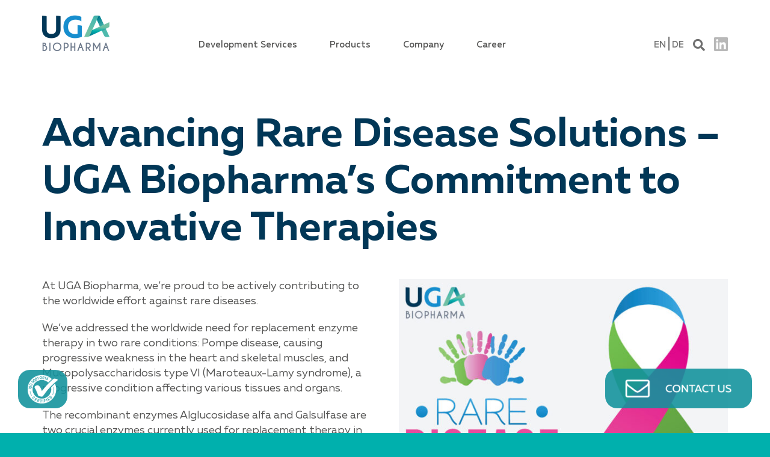

--- FILE ---
content_type: text/html; charset=UTF-8
request_url: https://ugabiopharma.com/advancing-rare-disease-solutions-uga-biopharmas-commitment-to-innovative-therapies/
body_size: 16058
content:
<!DOCTYPE html><html class="avada-html-layout-wide avada-html-header-position-top" lang="en-US" prefix="og: http://ogp.me/ns# fb: http://ogp.me/ns/fb#"><head><meta http-equiv="X-UA-Compatible" content="IE=edge" /><meta http-equiv="Content-Type" content="text/html; charset=utf-8"/><meta name="viewport" content="width=device-width, initial-scale=1" /><style type="text/css" id="elegant-google-fonts">@font-face{font-family:'Open Sans';font-style:normal;font-display: block;font-weight:regularOpen Sans;src:local('Open Sans'),local('OpenSans'),url() format('truetype');}</style><meta name='robots' content='index, follow, max-image-preview:large, max-snippet:-1, max-video-preview:-1' /><link rel="alternate" hreflang="en" href="https://ugabiopharma.com/advancing-rare-disease-solutions-uga-biopharmas-commitment-to-innovative-therapies/" /><link rel="alternate" hreflang="de" href="https://ugabiopharma.com/de/advancing-rare-disease-solutions-uga-biopharmas-commitment-to-innovative-therapies/" /><link rel="alternate" hreflang="x-default" href="https://ugabiopharma.com/advancing-rare-disease-solutions-uga-biopharmas-commitment-to-innovative-therapies/" /><title>Advancing Rare Disease Solutions - UGA Biopharma&#039;s Commitment to Innovative Therapies - UGA Biopharma</title><link rel="canonical" href="https://ugabiopharma.com/advancing-rare-disease-solutions-uga-biopharmas-commitment-to-innovative-therapies/" /><meta property="og:locale" content="en_US" /><meta property="og:type" content="article" /><meta property="og:title" content="Advancing Rare Disease Solutions - UGA Biopharma&#039;s Commitment to Innovative Therapies - UGA Biopharma" /><meta property="og:description" content="At UGA Biopharma, we&#039;re proud to be actively contributing to the worldwide effort against rare diseases." /><meta property="og:url" content="https://ugabiopharma.com/advancing-rare-disease-solutions-uga-biopharmas-commitment-to-innovative-therapies/" /><meta property="og:site_name" content="UGA Biopharma" /><meta property="article:published_time" content="2023-11-15T09:28:05+00:00" /><meta property="article:modified_time" content="2024-06-03T15:13:09+00:00" /><meta property="og:image" content="https://ugabiopharma.com/wp-content/uploads/2024/06/Group-577-1.png" /><meta property="og:image:width" content="1200" /><meta property="og:image:height" content="630" /><meta property="og:image:type" content="image/png" /><meta name="author" content="Lars Dehmel" /><meta name="twitter:card" content="summary_large_image" /><meta name="twitter:label1" content="Written by" /><meta name="twitter:data1" content="Lars Dehmel" /><meta name="twitter:label2" content="Est. reading time" /><meta name="twitter:data2" content="2 minutes" /> <script type="application/ld+json" class="yoast-schema-graph">{"@context":"https://schema.org","@graph":[{"@type":"Article","@id":"https://ugabiopharma.com/advancing-rare-disease-solutions-uga-biopharmas-commitment-to-innovative-therapies/#article","isPartOf":{"@id":"https://ugabiopharma.com/advancing-rare-disease-solutions-uga-biopharmas-commitment-to-innovative-therapies/"},"author":{"name":"Lars Dehmel","@id":"https://ugabiopharma.com/#/schema/person/46376a783d817d1e40b178ae4ae0ff49"},"headline":"Advancing Rare Disease Solutions &#8211; UGA Biopharma&#8217;s Commitment to Innovative Therapies","datePublished":"2023-11-15T09:28:05+00:00","dateModified":"2024-06-03T15:13:09+00:00","mainEntityOfPage":{"@id":"https://ugabiopharma.com/advancing-rare-disease-solutions-uga-biopharmas-commitment-to-innovative-therapies/"},"wordCount":1089,"publisher":{"@id":"https://ugabiopharma.com/#organization"},"image":{"@id":"https://ugabiopharma.com/advancing-rare-disease-solutions-uga-biopharmas-commitment-to-innovative-therapies/#primaryimage"},"thumbnailUrl":"https://ugabiopharma.com/wp-content/uploads/2024/06/Group-577-1.png","articleSection":["Allgemein","Events","Allgemein"],"inLanguage":"en-US"},{"@type":"WebPage","@id":"https://ugabiopharma.com/advancing-rare-disease-solutions-uga-biopharmas-commitment-to-innovative-therapies/","url":"https://ugabiopharma.com/advancing-rare-disease-solutions-uga-biopharmas-commitment-to-innovative-therapies/","name":"Advancing Rare Disease Solutions - UGA Biopharma's Commitment to Innovative Therapies - UGA Biopharma","isPartOf":{"@id":"https://ugabiopharma.com/#website"},"primaryImageOfPage":{"@id":"https://ugabiopharma.com/advancing-rare-disease-solutions-uga-biopharmas-commitment-to-innovative-therapies/#primaryimage"},"image":{"@id":"https://ugabiopharma.com/advancing-rare-disease-solutions-uga-biopharmas-commitment-to-innovative-therapies/#primaryimage"},"thumbnailUrl":"https://ugabiopharma.com/wp-content/uploads/2024/06/Group-577-1.png","datePublished":"2023-11-15T09:28:05+00:00","dateModified":"2024-06-03T15:13:09+00:00","breadcrumb":{"@id":"https://ugabiopharma.com/advancing-rare-disease-solutions-uga-biopharmas-commitment-to-innovative-therapies/#breadcrumb"},"inLanguage":"en-US","potentialAction":[{"@type":"ReadAction","target":["https://ugabiopharma.com/advancing-rare-disease-solutions-uga-biopharmas-commitment-to-innovative-therapies/"]}]},{"@type":"ImageObject","inLanguage":"en-US","@id":"https://ugabiopharma.com/advancing-rare-disease-solutions-uga-biopharmas-commitment-to-innovative-therapies/#primaryimage","url":"https://ugabiopharma.com/wp-content/uploads/2024/06/Group-577-1.png","contentUrl":"https://ugabiopharma.com/wp-content/uploads/2024/06/Group-577-1.png","width":1200,"height":630,"caption":"At UGA Biopharma, we're proud to be actively contributing to the worldwide effort against rare diseases."},{"@type":"BreadcrumbList","@id":"https://ugabiopharma.com/advancing-rare-disease-solutions-uga-biopharmas-commitment-to-innovative-therapies/#breadcrumb","itemListElement":[{"@type":"ListItem","position":1,"name":"Home","item":"https://ugabiopharma.com/"},{"@type":"ListItem","position":2,"name":"Advancing Rare Disease Solutions &#8211; UGA Biopharma&#8217;s Commitment to Innovative Therapies"}]},{"@type":"WebSite","@id":"https://ugabiopharma.com/#website","url":"https://ugabiopharma.com/","name":"UGA Biopharma","description":"","publisher":{"@id":"https://ugabiopharma.com/#organization"},"potentialAction":[{"@type":"SearchAction","target":{"@type":"EntryPoint","urlTemplate":"https://ugabiopharma.com/?s={search_term_string}"},"query-input":{"@type":"PropertyValueSpecification","valueRequired":true,"valueName":"search_term_string"}}],"inLanguage":"en-US"},{"@type":"Organization","@id":"https://ugabiopharma.com/#organization","name":"UGA Biopharma","url":"https://ugabiopharma.com/","logo":{"@type":"ImageObject","inLanguage":"en-US","@id":"https://ugabiopharma.com/#/schema/logo/image/","url":"https://ugabiopharma.com/wp-content/uploads/2023/05/uga-biopharma-logo.png","contentUrl":"https://ugabiopharma.com/wp-content/uploads/2023/05/uga-biopharma-logo.png","width":224,"height":130,"caption":"UGA Biopharma"},"image":{"@id":"https://ugabiopharma.com/#/schema/logo/image/"}},{"@type":"Person","@id":"https://ugabiopharma.com/#/schema/person/46376a783d817d1e40b178ae4ae0ff49","name":"Lars Dehmel"}]}</script> <link rel="alternate" type="application/rss+xml" title="UGA Biopharma &raquo; Feed" href="https://ugabiopharma.com/feed/" /><link rel="alternate" type="application/rss+xml" title="UGA Biopharma &raquo; Comments Feed" href="https://ugabiopharma.com/comments/feed/" /><link rel="alternate" title="oEmbed (JSON)" type="application/json+oembed" href="https://ugabiopharma.com/wp-json/oembed/1.0/embed?url=https%3A%2F%2Fugabiopharma.com%2Fadvancing-rare-disease-solutions-uga-biopharmas-commitment-to-innovative-therapies%2F" /><link rel="alternate" title="oEmbed (XML)" type="text/xml+oembed" href="https://ugabiopharma.com/wp-json/oembed/1.0/embed?url=https%3A%2F%2Fugabiopharma.com%2Fadvancing-rare-disease-solutions-uga-biopharmas-commitment-to-innovative-therapies%2F&#038;format=xml" /><meta property="og:title" content="Advancing Rare Disease Solutions - UGA Biopharma&#039;s Commitment to Innovative Therapies"/><meta property="og:type" content="article"/><meta property="og:url" content="https://ugabiopharma.com/advancing-rare-disease-solutions-uga-biopharmas-commitment-to-innovative-therapies/"/><meta property="og:site_name" content="UGA Biopharma"/><meta property="og:description" content="At UGA Biopharma, we&#039;re proud to be actively contributing to the worldwide effort against rare diseases.  We&#039;ve addressed the worldwide need for replacement enzyme therapy in two rare conditions: Pompe disease, causing progressive weakness in the heart and skeletal muscles, and Mucopolysaccharidosis type VI (Maroteaux-Lamy syndrome), a progressive condition affecting various tissues and organs.  The recombinant enzymes"/><meta property="og:image" content="https://ugabiopharma.com/wp-content/uploads/2024/06/Group-577-1.png"/><style id='wp-img-auto-sizes-contain-inline-css' type='text/css'>img:is([sizes=auto i],[sizes^="auto," i]){contain-intrinsic-size:3000px 1500px}
/*# sourceURL=wp-img-auto-sizes-contain-inline-css */</style><link rel='stylesheet' id='infi-elegant-elements-css' href='https://ugabiopharma.com/wp-content/plugins/elegant-elements-fusion-builder/assets/css/min/elegant-elements.min.css' type='text/css' media='all' /><link rel='stylesheet' id='infi-elegant-animations-css' href='https://ugabiopharma.com/wp-content/plugins/elegant-elements-fusion-builder/assets/css/min/infi-css-animations.min.css' type='text/css' media='all' /><link rel='stylesheet' id='wp-block-library-css' href='https://ugabiopharma.com/wp-includes/css/dist/block-library/style.min.css' type='text/css' media='all' /><style id='global-styles-inline-css' type='text/css'>:root{--wp--preset--aspect-ratio--square: 1;--wp--preset--aspect-ratio--4-3: 4/3;--wp--preset--aspect-ratio--3-4: 3/4;--wp--preset--aspect-ratio--3-2: 3/2;--wp--preset--aspect-ratio--2-3: 2/3;--wp--preset--aspect-ratio--16-9: 16/9;--wp--preset--aspect-ratio--9-16: 9/16;--wp--preset--color--black: #000000;--wp--preset--color--cyan-bluish-gray: #abb8c3;--wp--preset--color--white: #ffffff;--wp--preset--color--pale-pink: #f78da7;--wp--preset--color--vivid-red: #cf2e2e;--wp--preset--color--luminous-vivid-orange: #ff6900;--wp--preset--color--luminous-vivid-amber: #fcb900;--wp--preset--color--light-green-cyan: #7bdcb5;--wp--preset--color--vivid-green-cyan: #00d084;--wp--preset--color--pale-cyan-blue: #8ed1fc;--wp--preset--color--vivid-cyan-blue: #0693e3;--wp--preset--color--vivid-purple: #9b51e0;--wp--preset--color--awb-color-1: #ffffff;--wp--preset--color--awb-color-2: #575756;--wp--preset--color--awb-color-3: #707070;--wp--preset--color--awb-color-4: #013757;--wp--preset--color--awb-color-5: #007f92;--wp--preset--color--awb-color-6: #00b0ad;--wp--preset--color--awb-color-7: #4fbaad;--wp--preset--color--awb-color-8: #72c1a4;--wp--preset--color--awb-color-custom-1: #000000;--wp--preset--gradient--vivid-cyan-blue-to-vivid-purple: linear-gradient(135deg,rgb(6,147,227) 0%,rgb(155,81,224) 100%);--wp--preset--gradient--light-green-cyan-to-vivid-green-cyan: linear-gradient(135deg,rgb(122,220,180) 0%,rgb(0,208,130) 100%);--wp--preset--gradient--luminous-vivid-amber-to-luminous-vivid-orange: linear-gradient(135deg,rgb(252,185,0) 0%,rgb(255,105,0) 100%);--wp--preset--gradient--luminous-vivid-orange-to-vivid-red: linear-gradient(135deg,rgb(255,105,0) 0%,rgb(207,46,46) 100%);--wp--preset--gradient--very-light-gray-to-cyan-bluish-gray: linear-gradient(135deg,rgb(238,238,238) 0%,rgb(169,184,195) 100%);--wp--preset--gradient--cool-to-warm-spectrum: linear-gradient(135deg,rgb(74,234,220) 0%,rgb(151,120,209) 20%,rgb(207,42,186) 40%,rgb(238,44,130) 60%,rgb(251,105,98) 80%,rgb(254,248,76) 100%);--wp--preset--gradient--blush-light-purple: linear-gradient(135deg,rgb(255,206,236) 0%,rgb(152,150,240) 100%);--wp--preset--gradient--blush-bordeaux: linear-gradient(135deg,rgb(254,205,165) 0%,rgb(254,45,45) 50%,rgb(107,0,62) 100%);--wp--preset--gradient--luminous-dusk: linear-gradient(135deg,rgb(255,203,112) 0%,rgb(199,81,192) 50%,rgb(65,88,208) 100%);--wp--preset--gradient--pale-ocean: linear-gradient(135deg,rgb(255,245,203) 0%,rgb(182,227,212) 50%,rgb(51,167,181) 100%);--wp--preset--gradient--electric-grass: linear-gradient(135deg,rgb(202,248,128) 0%,rgb(113,206,126) 100%);--wp--preset--gradient--midnight: linear-gradient(135deg,rgb(2,3,129) 0%,rgb(40,116,252) 100%);--wp--preset--font-size--small: 13.5px;--wp--preset--font-size--medium: 20px;--wp--preset--font-size--large: 27px;--wp--preset--font-size--x-large: 42px;--wp--preset--font-size--normal: 18px;--wp--preset--font-size--xlarge: 36px;--wp--preset--font-size--huge: 54px;--wp--preset--spacing--20: 0.44rem;--wp--preset--spacing--30: 0.67rem;--wp--preset--spacing--40: 1rem;--wp--preset--spacing--50: 1.5rem;--wp--preset--spacing--60: 2.25rem;--wp--preset--spacing--70: 3.38rem;--wp--preset--spacing--80: 5.06rem;--wp--preset--shadow--natural: 6px 6px 9px rgba(0, 0, 0, 0.2);--wp--preset--shadow--deep: 12px 12px 50px rgba(0, 0, 0, 0.4);--wp--preset--shadow--sharp: 6px 6px 0px rgba(0, 0, 0, 0.2);--wp--preset--shadow--outlined: 6px 6px 0px -3px rgb(255, 255, 255), 6px 6px rgb(0, 0, 0);--wp--preset--shadow--crisp: 6px 6px 0px rgb(0, 0, 0);}:where(.is-layout-flex){gap: 0.5em;}:where(.is-layout-grid){gap: 0.5em;}body .is-layout-flex{display: flex;}.is-layout-flex{flex-wrap: wrap;align-items: center;}.is-layout-flex > :is(*, div){margin: 0;}body .is-layout-grid{display: grid;}.is-layout-grid > :is(*, div){margin: 0;}:where(.wp-block-columns.is-layout-flex){gap: 2em;}:where(.wp-block-columns.is-layout-grid){gap: 2em;}:where(.wp-block-post-template.is-layout-flex){gap: 1.25em;}:where(.wp-block-post-template.is-layout-grid){gap: 1.25em;}.has-black-color{color: var(--wp--preset--color--black) !important;}.has-cyan-bluish-gray-color{color: var(--wp--preset--color--cyan-bluish-gray) !important;}.has-white-color{color: var(--wp--preset--color--white) !important;}.has-pale-pink-color{color: var(--wp--preset--color--pale-pink) !important;}.has-vivid-red-color{color: var(--wp--preset--color--vivid-red) !important;}.has-luminous-vivid-orange-color{color: var(--wp--preset--color--luminous-vivid-orange) !important;}.has-luminous-vivid-amber-color{color: var(--wp--preset--color--luminous-vivid-amber) !important;}.has-light-green-cyan-color{color: var(--wp--preset--color--light-green-cyan) !important;}.has-vivid-green-cyan-color{color: var(--wp--preset--color--vivid-green-cyan) !important;}.has-pale-cyan-blue-color{color: var(--wp--preset--color--pale-cyan-blue) !important;}.has-vivid-cyan-blue-color{color: var(--wp--preset--color--vivid-cyan-blue) !important;}.has-vivid-purple-color{color: var(--wp--preset--color--vivid-purple) !important;}.has-black-background-color{background-color: var(--wp--preset--color--black) !important;}.has-cyan-bluish-gray-background-color{background-color: var(--wp--preset--color--cyan-bluish-gray) !important;}.has-white-background-color{background-color: var(--wp--preset--color--white) !important;}.has-pale-pink-background-color{background-color: var(--wp--preset--color--pale-pink) !important;}.has-vivid-red-background-color{background-color: var(--wp--preset--color--vivid-red) !important;}.has-luminous-vivid-orange-background-color{background-color: var(--wp--preset--color--luminous-vivid-orange) !important;}.has-luminous-vivid-amber-background-color{background-color: var(--wp--preset--color--luminous-vivid-amber) !important;}.has-light-green-cyan-background-color{background-color: var(--wp--preset--color--light-green-cyan) !important;}.has-vivid-green-cyan-background-color{background-color: var(--wp--preset--color--vivid-green-cyan) !important;}.has-pale-cyan-blue-background-color{background-color: var(--wp--preset--color--pale-cyan-blue) !important;}.has-vivid-cyan-blue-background-color{background-color: var(--wp--preset--color--vivid-cyan-blue) !important;}.has-vivid-purple-background-color{background-color: var(--wp--preset--color--vivid-purple) !important;}.has-black-border-color{border-color: var(--wp--preset--color--black) !important;}.has-cyan-bluish-gray-border-color{border-color: var(--wp--preset--color--cyan-bluish-gray) !important;}.has-white-border-color{border-color: var(--wp--preset--color--white) !important;}.has-pale-pink-border-color{border-color: var(--wp--preset--color--pale-pink) !important;}.has-vivid-red-border-color{border-color: var(--wp--preset--color--vivid-red) !important;}.has-luminous-vivid-orange-border-color{border-color: var(--wp--preset--color--luminous-vivid-orange) !important;}.has-luminous-vivid-amber-border-color{border-color: var(--wp--preset--color--luminous-vivid-amber) !important;}.has-light-green-cyan-border-color{border-color: var(--wp--preset--color--light-green-cyan) !important;}.has-vivid-green-cyan-border-color{border-color: var(--wp--preset--color--vivid-green-cyan) !important;}.has-pale-cyan-blue-border-color{border-color: var(--wp--preset--color--pale-cyan-blue) !important;}.has-vivid-cyan-blue-border-color{border-color: var(--wp--preset--color--vivid-cyan-blue) !important;}.has-vivid-purple-border-color{border-color: var(--wp--preset--color--vivid-purple) !important;}.has-vivid-cyan-blue-to-vivid-purple-gradient-background{background: var(--wp--preset--gradient--vivid-cyan-blue-to-vivid-purple) !important;}.has-light-green-cyan-to-vivid-green-cyan-gradient-background{background: var(--wp--preset--gradient--light-green-cyan-to-vivid-green-cyan) !important;}.has-luminous-vivid-amber-to-luminous-vivid-orange-gradient-background{background: var(--wp--preset--gradient--luminous-vivid-amber-to-luminous-vivid-orange) !important;}.has-luminous-vivid-orange-to-vivid-red-gradient-background{background: var(--wp--preset--gradient--luminous-vivid-orange-to-vivid-red) !important;}.has-very-light-gray-to-cyan-bluish-gray-gradient-background{background: var(--wp--preset--gradient--very-light-gray-to-cyan-bluish-gray) !important;}.has-cool-to-warm-spectrum-gradient-background{background: var(--wp--preset--gradient--cool-to-warm-spectrum) !important;}.has-blush-light-purple-gradient-background{background: var(--wp--preset--gradient--blush-light-purple) !important;}.has-blush-bordeaux-gradient-background{background: var(--wp--preset--gradient--blush-bordeaux) !important;}.has-luminous-dusk-gradient-background{background: var(--wp--preset--gradient--luminous-dusk) !important;}.has-pale-ocean-gradient-background{background: var(--wp--preset--gradient--pale-ocean) !important;}.has-electric-grass-gradient-background{background: var(--wp--preset--gradient--electric-grass) !important;}.has-midnight-gradient-background{background: var(--wp--preset--gradient--midnight) !important;}.has-small-font-size{font-size: var(--wp--preset--font-size--small) !important;}.has-medium-font-size{font-size: var(--wp--preset--font-size--medium) !important;}.has-large-font-size{font-size: var(--wp--preset--font-size--large) !important;}.has-x-large-font-size{font-size: var(--wp--preset--font-size--x-large) !important;}
/*# sourceURL=global-styles-inline-css */</style><style id='classic-theme-styles-inline-css' type='text/css'>/*! This file is auto-generated */
.wp-block-button__link{color:#fff;background-color:#32373c;border-radius:9999px;box-shadow:none;text-decoration:none;padding:calc(.667em + 2px) calc(1.333em + 2px);font-size:1.125em}.wp-block-file__button{background:#32373c;color:#fff;text-decoration:none}
/*# sourceURL=/wp-includes/css/classic-themes.min.css */</style><link rel='stylesheet' id='eeb-css-frontend-css' href='https://ugabiopharma.com/wp-content/plugins/email-encoder-bundle/core/includes/assets/css/style.css' type='text/css' media='all' /><link rel='stylesheet' id='wpml-legacy-horizontal-list-0-css' href='https://ugabiopharma.com/wp-content/plugins/sitepress-multilingual-cms/templates/language-switchers/legacy-list-horizontal/style.min.css' type='text/css' media='all' /><style id='wpml-legacy-horizontal-list-0-inline-css' type='text/css'>.wpml-ls-statics-shortcode_actions{background-color:#ffffff;}.wpml-ls-statics-shortcode_actions .wpml-ls-current-language > a {color:#707070;}.wpml-ls-statics-shortcode_actions .wpml-ls-current-language:hover>a, .wpml-ls-statics-shortcode_actions .wpml-ls-current-language>a:focus {color:#707070;}
/*# sourceURL=wpml-legacy-horizontal-list-0-inline-css */</style><link rel='stylesheet' id='wpml-menu-item-0-css' href='https://ugabiopharma.com/wp-content/plugins/sitepress-multilingual-cms/templates/language-switchers/menu-item/style.min.css' type='text/css' media='all' /><link rel='stylesheet' id='fusion-dynamic-css-css' href='https://ugabiopharma.com/wp-content/uploads/fusion-styles/69f881f9f887a6b3824b0102a9e4b524.min.css' type='text/css' media='all' /> <script defer id="wpml-cookie-js-extra" src="[data-uri]"></script> <script type="text/javascript" src="https://ugabiopharma.com/wp-content/cache/autoptimize/js/autoptimize_single_c6a55456af4776c733018888483aba22.js" id="wpml-cookie-js" defer="defer" data-wp-strategy="defer"></script> <script defer type="text/javascript" src="https://ugabiopharma.com/wp-includes/js/jquery/jquery.min.js" id="jquery-core-js"></script> <script defer type="text/javascript" src="https://ugabiopharma.com/wp-includes/js/jquery/jquery-migrate.min.js" id="jquery-migrate-js"></script> <script defer type="text/javascript" src="https://ugabiopharma.com/wp-content/cache/autoptimize/js/autoptimize_single_2c542c9989f589cd5318f5cef6a9ecd7.js" id="eeb-js-frontend-js"></script> <link rel="https://api.w.org/" href="https://ugabiopharma.com/wp-json/" /><link rel="alternate" title="JSON" type="application/json" href="https://ugabiopharma.com/wp-json/wp/v2/posts/2447" /><link rel="EditURI" type="application/rsd+xml" title="RSD" href="https://ugabiopharma.com/xmlrpc.php?rsd" /><meta name="generator" content="WordPress 6.9" /><link rel='shortlink' href='https://ugabiopharma.com/?p=2447' /><meta name="generator" content="WPML ver:4.6.10 stt:1,3;" /><link rel="preload" href="https://ugabiopharma.com/wp-content/themes/Avada/includes/lib/assets/fonts/icomoon/awb-icons.woff" as="font" type="font/woff" crossorigin><link rel="preload" href="//ugabiopharma.com/wp-content/themes/Avada/includes/lib/assets/fonts/fontawesome/webfonts/fa-brands-400.woff2" as="font" type="font/woff2" crossorigin><link rel="preload" href="//ugabiopharma.com/wp-content/themes/Avada/includes/lib/assets/fonts/fontawesome/webfonts/fa-regular-400.woff2" as="font" type="font/woff2" crossorigin><link rel="preload" href="//ugabiopharma.com/wp-content/themes/Avada/includes/lib/assets/fonts/fontawesome/webfonts/fa-solid-900.woff2" as="font" type="font/woff2" crossorigin><link rel="preload" href="https://ugabiopharma.com/wp-content/uploads/fusion-icons/uga-biopharma-website-iconpack-startseite-20230920_maxgae_01/fonts/icomoon.ttf?xmxq5x" as="font" type="font/ttf" crossorigin><style type="text/css" id="css-fb-visibility">@media screen and (max-width: 640px){.fusion-no-small-visibility{display:none !important;}body .sm-text-align-center{text-align:center !important;}body .sm-text-align-left{text-align:left !important;}body .sm-text-align-right{text-align:right !important;}body .sm-flex-align-center{justify-content:center !important;}body .sm-flex-align-flex-start{justify-content:flex-start !important;}body .sm-flex-align-flex-end{justify-content:flex-end !important;}body .sm-mx-auto{margin-left:auto !important;margin-right:auto !important;}body .sm-ml-auto{margin-left:auto !important;}body .sm-mr-auto{margin-right:auto !important;}body .fusion-absolute-position-small{position:absolute;top:auto;width:100%;}.awb-sticky.awb-sticky-small{ position: sticky; top: var(--awb-sticky-offset,0); }}@media screen and (min-width: 641px) and (max-width: 1024px){.fusion-no-medium-visibility{display:none !important;}body .md-text-align-center{text-align:center !important;}body .md-text-align-left{text-align:left !important;}body .md-text-align-right{text-align:right !important;}body .md-flex-align-center{justify-content:center !important;}body .md-flex-align-flex-start{justify-content:flex-start !important;}body .md-flex-align-flex-end{justify-content:flex-end !important;}body .md-mx-auto{margin-left:auto !important;margin-right:auto !important;}body .md-ml-auto{margin-left:auto !important;}body .md-mr-auto{margin-right:auto !important;}body .fusion-absolute-position-medium{position:absolute;top:auto;width:100%;}.awb-sticky.awb-sticky-medium{ position: sticky; top: var(--awb-sticky-offset,0); }}@media screen and (min-width: 1025px){.fusion-no-large-visibility{display:none !important;}body .lg-text-align-center{text-align:center !important;}body .lg-text-align-left{text-align:left !important;}body .lg-text-align-right{text-align:right !important;}body .lg-flex-align-center{justify-content:center !important;}body .lg-flex-align-flex-start{justify-content:flex-start !important;}body .lg-flex-align-flex-end{justify-content:flex-end !important;}body .lg-mx-auto{margin-left:auto !important;margin-right:auto !important;}body .lg-ml-auto{margin-left:auto !important;}body .lg-mr-auto{margin-right:auto !important;}body .fusion-absolute-position-large{position:absolute;top:auto;width:100%;}.awb-sticky.awb-sticky-large{ position: sticky; top: var(--awb-sticky-offset,0); }}</style><link rel="icon" href="https://ugabiopharma.com/wp-content/uploads/2023/05/cropped-favicon-32x32.jpg" sizes="32x32" /><link rel="icon" href="https://ugabiopharma.com/wp-content/uploads/2023/05/cropped-favicon-192x192.jpg" sizes="192x192" /><link rel="apple-touch-icon" href="https://ugabiopharma.com/wp-content/uploads/2023/05/cropped-favicon-180x180.jpg" /><meta name="msapplication-TileImage" content="https://ugabiopharma.com/wp-content/uploads/2023/05/cropped-favicon-270x270.jpg" /><style type="text/css" id="wp-custom-css">@media (min-width: 780px) {
    .stickyisodesktop {
        position: fixed;
        bottom: 25px;
        border: none;
        border-radius: 20px;
        background-color: rgba(18, 146, 157, 0.89);
        color: #fff;
        z-index: 10000;
        padding: 0.5rem 1rem;
        margin: 1rem 0;
        left: 30px;
    }
    .stickyisomobil {
        display: none;
    }
}
@media (max-width: 789px) {
    .stickyisodesktop {
        display: none;
    }
    .stickyisomobil {
				width: 70px;
        position: fixed;
        bottom: 25px;
        border: none;
        border-radius: 20px;
        background-color: rgba(18, 146, 157, 0.89);
        color: #fff;
        z-index: 10000;
        padding: 1rem 1rem;
        margin: 1rem 0;
        left: 30px;
    }
}</style> <script defer src="[data-uri]"></script> </head><body class="wp-singular post-template-default single single-post postid-2447 single-format-standard wp-theme-Avada wp-child-theme-Avada-Child-Theme awb-no-sidebars fusion-image-hovers fusion-pagination-sizing fusion-button_type-flat fusion-button_span-no fusion-button_gradient-linear avada-image-rollover-circle-yes avada-image-rollover-yes avada-image-rollover-direction-left fusion-body ltr fusion-sticky-header no-tablet-sticky-header no-mobile-sticky-header no-mobile-slidingbar no-desktop-totop no-mobile-totop fusion-disable-outline fusion-sub-menu-fade mobile-logo-pos-left layout-wide-mode avada-has-boxed-modal-shadow-none layout-scroll-offset-full avada-has-zero-margin-offset-top fusion-top-header menu-text-align-center mobile-menu-design-classic fusion-show-pagination-text fusion-header-layout-v3 avada-responsive avada-footer-fx-none avada-menu-highlight-style-bar fusion-search-form-clean fusion-main-menu-search-dropdown fusion-avatar-circle avada-dropdown-styles avada-blog-layout-large avada-blog-archive-layout-large avada-header-shadow-no avada-menu-icon-position-left avada-has-megamenu-shadow avada-has-mobile-menu-search avada-has-main-nav-search-icon avada-has-breadcrumb-mobile-hidden avada-has-titlebar-hide avada-header-border-color-full-transparent avada-has-pagination-width_height avada-flyout-menu-direction-fade avada-ec-views-v1" data-awb-post-id="2447"> <a class="skip-link screen-reader-text" href="#content">Skip to content</a><div id="boxed-wrapper"><div id="wrapper" class="fusion-wrapper"><div id="home" style="position:relative;top:-1px;"></div><div class="fusion-tb-header"><header class="fusion-fullwidth fullwidth-box fusion-builder-row-1 fusion-flex-container has-pattern-background has-mask-background headerdesktop gradient-container-1 nonhundred-percent-fullwidth non-hundred-percent-height-scrolling fusion-sticky-container fusion-custom-z-index" style="--link_hover_color: var(--awb-color3);--link_color: var(--awb-color1);--awb-background-position:right center;--awb-border-color:var(--awb-custom_color_3);--awb-border-radius-top-left:0px;--awb-border-radius-top-right:0px;--awb-border-radius-bottom-right:0px;--awb-border-radius-bottom-left:0px;--awb-z-index:100;--awb-padding-top:20px;--awb-padding-bottom:10px;--awb-padding-top-small:10px;--awb-padding-right-small:10px;--awb-padding-bottom-small:10px;--awb-padding-left-small:20px;--awb-background-color:rgba(255,255,255,0);--awb-sticky-background-color:var(--awb-color1) !important;--awb-flex-wrap:wrap;" data-transition-offset="0" data-scroll-offset="760" data-sticky-medium-visibility="1" data-sticky-large-visibility="1" ><div class="fusion-builder-row fusion-row fusion-flex-align-items-flex-end fusion-flex-content-wrap" style="max-width:1185.6px;margin-left: calc(-4% / 2 );margin-right: calc(-4% / 2 );"><div class="fusion-layout-column fusion_builder_column fusion-builder-column-0 fusion_builder_column_1_5 1_5 fusion-flex-column" style="--awb-bg-color:rgba(192,43,34,0);--awb-bg-color-hover:rgba(192,43,34,0);--awb-bg-size:cover;--awb-width-large:20%;--awb-margin-top-large:0px;--awb-spacing-right-large:0%;--awb-margin-bottom-large:20px;--awb-spacing-left-large:9.6%;--awb-width-medium:25%;--awb-order-medium:0;--awb-spacing-right-medium:0%;--awb-spacing-left-medium:7.68%;--awb-width-small:33.333333333333%;--awb-order-small:0;--awb-margin-top-small:14px;--awb-spacing-right-small:0%;--awb-margin-bottom-small:14px;--awb-spacing-left-small:5.76%;"><div class="fusion-column-wrapper fusion-column-has-shadow fusion-flex-justify-content-center fusion-content-layout-column"><div class="fusion-image-element " style="--awb-max-width:112px;--awb-caption-title-font-family:var(--h2_typography-font-family);--awb-caption-title-font-weight:var(--h2_typography-font-weight);--awb-caption-title-font-style:var(--h2_typography-font-style);--awb-caption-title-size:var(--h2_typography-font-size);--awb-caption-title-transform:var(--h2_typography-text-transform);--awb-caption-title-line-height:var(--h2_typography-line-height);--awb-caption-title-letter-spacing:var(--h2_typography-letter-spacing);"><span class=" fusion-imageframe imageframe-none imageframe-1 hover-type-none"><a class="fusion-no-lightbox" href="https://ugabiopharma.com/" target="_self" aria-label="UGA BIOPHARMA"><img decoding="async" width="224" height="130" alt="UGA Biopharma" src="https://ugabiopharma.com/wp-content/uploads/2023/05/uga-biopharma-logo.png" class="img-responsive wp-image-83 disable-lazyload" srcset="https://ugabiopharma.com/wp-content/uploads/2023/05/uga-biopharma-logo-200x116.png 200w, https://ugabiopharma.com/wp-content/uploads/2023/05/uga-biopharma-logo.png 224w" sizes="(max-width: 640px) 100vw, 224px" /></a></span></div></div></div><div class="fusion-layout-column fusion_builder_column fusion-builder-column-1 fusion_builder_column_4_5 4_5 fusion-flex-column" style="--awb-bg-color:rgba(192,43,34,0);--awb-bg-color-hover:rgba(192,43,34,0);--awb-bg-size:cover;--awb-width-large:80%;--awb-margin-top-large:0px;--awb-spacing-right-large:2.4%;--awb-margin-bottom-large:0px;--awb-spacing-left-large:4.8%;--awb-width-medium:75%;--awb-order-medium:1;--awb-spacing-right-medium:2.56%;--awb-spacing-left-medium:5.12%;--awb-width-small:66.666666666667%;--awb-order-small:1;--awb-margin-top-small:14px;--awb-spacing-right-small:2.88%;--awb-margin-bottom-small:14px;--awb-spacing-left-small:5.76%;"><div class="fusion-column-wrapper fusion-column-has-shadow fusion-flex-justify-content-space-between fusion-content-layout-row"><nav class="awb-menu awb-menu_row awb-menu_em-hover mobile-mode-collapse-to-button awb-menu_icons-left awb-menu_dc-no mobile-trigger-fullwidth-on awb-menu_mobile-toggle awb-menu_indent-left awb-menu_mt-fullwidth mobile-size-full-absolute loading mega-menu-loading awb-menu_desktop awb-menu_dropdown awb-menu_expand-right awb-menu_transition-slide_up fusion-animated" style="--awb-font-size:15px;--awb-margin-bottom:3px;--awb-text-transform:none;--awb-gap:54px;--awb-align-items:center;--awb-justify-content:space-between;--awb-items-padding-top:6px;--awb-items-padding-bottom:1px;--awb-border-color:var(--awb-color1);--awb-border-bottom:1px;--awb-color:var(--awb-custom_color_2);--awb-active-color:var(--awb-custom_color_1);--awb-active-border-bottom:1px;--awb-active-border-color:var(--awb-custom_color_1);--awb-submenu-color:var(--awb-color2);--awb-submenu-bg:var(--awb-color1);--awb-submenu-sep-color:rgba(255,252,252,0);--awb-submenu-items-padding-top:10px;--awb-submenu-items-padding-bottom:10px;--awb-submenu-active-bg:var(--awb-color1);--awb-submenu-active-color:var(--awb-color2);--awb-submenu-space:20px;--awb-submenu-font-size:15px;--awb-submenu-text-transform:var(--awb-typography3-text-transform);--awb-submenu-max-width:350px;--awb-icons-color:var(--awb-color1);--awb-icons-hover-color:var(--awb-custom_color_1);--awb-main-justify-content:flex-start;--awb-sub-justify-content:flex-start;--awb-mobile-nav-button-align-hor:flex-end;--awb-mobile-bg:var(--awb-color1);--awb-mobile-color:var(--awb-color2);--awb-mobile-nav-items-height:60;--awb-mobile-active-bg:var(--awb-color1);--awb-mobile-active-color:var(--awb-color2);--awb-mobile-trigger-font-size:30px;--awb-trigger-padding-top:35px;--awb-trigger-padding-bottom:9px;--awb-mobile-trigger-color:var(--awb-custom_color_2);--awb-mobile-trigger-background-color:var(--awb-color1);--awb-mobile-nav-trigger-bottom-margin:28px;--awb-mobile-font-size:15px;--awb-mobile-sep-color:var(--awb-color2);--awb-justify-title:flex-end;--awb-mobile-justify:flex-start;--awb-mobile-caret-left:auto;--awb-mobile-caret-right:0;--awb-box-shadow:0px 10px 30px -8px rgba(116,116,116,0.5);;--awb-fusion-font-family-typography:&quot;MullerMedium&quot;;--awb-fusion-font-style-typography:normal;--awb-fusion-font-weight-typography:400;--awb-fusion-font-family-submenu-typography:&quot;MullerMedium&quot;;--awb-fusion-font-style-submenu-typography:normal;--awb-fusion-font-weight-submenu-typography:400;--awb-fusion-font-family-mobile-typography:&quot;MullerMedium&quot;;--awb-fusion-font-style-mobile-typography:normal;--awb-fusion-font-weight-mobile-typography:400;" aria-label="Hauptnavi EN" data-breakpoint="1025" data-count="0" data-transition-type="center-grow" data-transition-time="300" data-animationType="fadeInLeft" data-animationDuration="0.3" data-animationOffset="top-into-view" id="hauptmenuen"><button type="button" class="awb-menu__m-toggle awb-menu__m-toggle_no-text" aria-expanded="false" aria-controls="menu-hauptnavi-en"><span class="awb-menu__m-toggle-inner"><span class="collapsed-nav-text"><span class="screen-reader-text">Toggle Navigation</span></span><span class="awb-menu__m-collapse-icon awb-menu__m-collapse-icon_no-text"><span class="awb-menu__m-collapse-icon-open awb-menu__m-collapse-icon-open_no-text fa-align-center fas"></span><span class="awb-menu__m-collapse-icon-close awb-menu__m-collapse-icon-close_no-text fa-times fas"></span></span></span></button><ul id="menu-hauptnavi-en" class="fusion-menu awb-menu__main-ul awb-menu__main-ul_row"><li  id="menu-item-16"  class="menu-item menu-item-type-custom menu-item-object-custom menu-item-has-children menu-item-16 awb-menu__li awb-menu__main-li awb-menu__main-li_regular"  data-item-id="16"><span class="awb-menu__main-background-default awb-menu__main-background-default_center-grow"></span><span class="awb-menu__main-background-active awb-menu__main-background-active_center-grow"></span><a  href="#" class="awb-menu__main-a awb-menu__main-a_regular"><span class="menu-text">Development Services</span><span class="awb-menu__open-nav-submenu-hover"></span></a><button type="button" aria-label="Open submenu of Development Services" aria-expanded="false" class="awb-menu__open-nav-submenu_mobile awb-menu__open-nav-submenu_main"></button><ul class="awb-menu__sub-ul awb-menu__sub-ul_main"><li  id="menu-item-74"  class="menu-item menu-item-type-post_type menu-item-object-page menu-item-74 awb-menu__li awb-menu__sub-li" ><a  href="https://ugabiopharma.com/cell-line-development/" class="awb-menu__sub-a"><span>Cell Line Development (CLD)</span></a></li><li  id="menu-item-73"  class="menu-item menu-item-type-post_type menu-item-object-page menu-item-73 awb-menu__li awb-menu__sub-li" ><a  href="https://ugabiopharma.com/upstream-processing-usp/" class="awb-menu__sub-a"><span>Upstream Processing (USP)</span></a></li><li  id="menu-item-72"  class="menu-item menu-item-type-post_type menu-item-object-page menu-item-72 awb-menu__li awb-menu__sub-li" ><a  href="https://ugabiopharma.com/downstream-processing-dsp/" class="awb-menu__sub-a"><span>Downstream Processing (DSP)</span></a></li><li  id="menu-item-71"  class="menu-item menu-item-type-post_type menu-item-object-page menu-item-71 awb-menu__li awb-menu__sub-li" ><a  href="https://ugabiopharma.com/analytical-development/" class="awb-menu__sub-a"><span>Analytical Development</span></a></li></ul></li><li  id="menu-item-17"  class="menu-item menu-item-type-custom menu-item-object-custom menu-item-has-children menu-item-17 awb-menu__li awb-menu__main-li awb-menu__main-li_regular"  data-item-id="17"><span class="awb-menu__main-background-default awb-menu__main-background-default_center-grow"></span><span class="awb-menu__main-background-active awb-menu__main-background-active_center-grow"></span><a  href="#" class="awb-menu__main-a awb-menu__main-a_regular"><span class="menu-text">Products</span><span class="awb-menu__open-nav-submenu-hover"></span></a><button type="button" aria-label="Open submenu of Products" aria-expanded="false" class="awb-menu__open-nav-submenu_mobile awb-menu__open-nav-submenu_main"></button><ul class="awb-menu__sub-ul awb-menu__sub-ul_main"><li  id="menu-item-70"  class="menu-item menu-item-type-post_type menu-item-object-page menu-item-70 awb-menu__li awb-menu__sub-li" ><a  href="https://ugabiopharma.com/r2u-cells/" class="awb-menu__sub-a"><span>R2U-Cells</span></a></li><li  id="menu-item-3257"  class="menu-item menu-item-type-post_type menu-item-object-page menu-item-3257 awb-menu__li awb-menu__sub-li" ><a  href="https://ugabiopharma.com/first-choice-media-feeds/" class="awb-menu__sub-a"><span>First CHOice® Media &#038; Feeds</span></a></li></ul></li><li  id="menu-item-18"  class="menu-item menu-item-type-custom menu-item-object-custom menu-item-has-children menu-item-18 awb-menu__li awb-menu__main-li awb-menu__main-li_regular"  data-item-id="18"><span class="awb-menu__main-background-default awb-menu__main-background-default_center-grow"></span><span class="awb-menu__main-background-active awb-menu__main-background-active_center-grow"></span><a  href="#" class="awb-menu__main-a awb-menu__main-a_regular"><span class="menu-text">Company</span><span class="awb-menu__open-nav-submenu-hover"></span></a><button type="button" aria-label="Open submenu of Company" aria-expanded="false" class="awb-menu__open-nav-submenu_mobile awb-menu__open-nav-submenu_main"></button><ul class="awb-menu__sub-ul awb-menu__sub-ul_main"><li  id="menu-item-68"  class="menu-item menu-item-type-post_type menu-item-object-page menu-item-68 awb-menu__li awb-menu__sub-li" ><a  href="https://ugabiopharma.com/about-us/" class="awb-menu__sub-a"><span>About us</span></a></li><li  id="menu-item-67"  class="menu-item menu-item-type-post_type menu-item-object-page menu-item-67 awb-menu__li awb-menu__sub-li" ><a  href="https://ugabiopharma.com/news/" class="awb-menu__sub-a"><span>News</span></a></li><li  id="menu-item-66"  class="menu-item menu-item-type-post_type menu-item-object-page menu-item-66 awb-menu__li awb-menu__sub-li" ><a  href="https://ugabiopharma.com/partner/" class="awb-menu__sub-a"><span>Partners</span></a></li><li  id="menu-item-1643"  class="menu-item menu-item-type-post_type menu-item-object-page menu-item-1643 awb-menu__li awb-menu__sub-li" ><a  href="https://ugabiopharma.com/quality/" class="awb-menu__sub-a"><span>Quality</span></a></li><li  id="menu-item-65"  class="menu-item menu-item-type-post_type menu-item-object-page menu-item-65 awb-menu__li awb-menu__sub-li" ><a  href="https://ugabiopharma.com/faq/" class="awb-menu__sub-a"><span>FAQ</span></a></li><li  id="menu-item-63"  class="menu-item menu-item-type-post_type menu-item-object-page menu-item-63 awb-menu__li awb-menu__sub-li" ><a  href="https://ugabiopharma.com/contact/" class="awb-menu__sub-a"><span>Contact</span></a></li></ul></li><li  id="menu-item-62"  class="menu-item menu-item-type-post_type menu-item-object-page menu-item-62 awb-menu__li awb-menu__main-li awb-menu__main-li_regular"  data-item-id="62"><span class="awb-menu__main-background-default awb-menu__main-background-default_center-grow"></span><span class="awb-menu__main-background-active awb-menu__main-background-active_center-grow"></span><a  href="https://ugabiopharma.com/career/" class="awb-menu__main-a awb-menu__main-a_regular"><span class="menu-text">Career</span></a></li></ul></nav><nav class="awb-menu awb-menu_row awb-menu_em-hover mobile-mode-collapse-to-button awb-menu_icons-left awb-menu_dc-no mobile-trigger-fullwidth-on awb-menu_mobile-toggle awb-menu_indent-left awb-menu_mt-fullwidth mobile-size-full-absolute loading mega-menu-loading awb-menu_desktop awb-menu_dropdown awb-menu_expand-right awb-menu_transition-slide_up fusion-animated" style="--awb-font-size:15px;--awb-margin-bottom:3px;--awb-text-transform:none;--awb-gap:15px;--awb-align-items:center;--awb-justify-content:flex-end;--awb-items-padding-top:6px;--awb-items-padding-bottom:1px;--awb-border-color:var(--awb-color1);--awb-border-bottom:1px;--awb-color:var(--awb-color3);--awb-active-color:var(--awb-color3);--awb-active-border-bottom:1px;--awb-submenu-color:var(--awb-color2);--awb-submenu-bg:var(--awb-color1);--awb-submenu-sep-color:rgba(255,252,252,0);--awb-submenu-items-padding-top:10px;--awb-submenu-items-padding-bottom:10px;--awb-submenu-active-bg:var(--awb-color1);--awb-submenu-active-color:var(--awb-color2);--awb-submenu-space:20px;--awb-submenu-font-size:15px;--awb-submenu-text-transform:var(--awb-typography3-text-transform);--awb-submenu-max-width:350px;--awb-icons-size:20;--awb-icons-color:#707070;--awb-icons-hover-color:var(--awb-color3);--awb-main-justify-content:flex-start;--awb-sub-justify-content:flex-start;--awb-mobile-nav-button-align-hor:flex-end;--awb-mobile-bg:var(--awb-color1);--awb-mobile-color:var(--awb-color2);--awb-mobile-nav-items-height:60;--awb-mobile-active-bg:var(--awb-color1);--awb-mobile-active-color:var(--awb-color2);--awb-mobile-trigger-font-size:30px;--awb-trigger-padding-top:35px;--awb-trigger-padding-bottom:9px;--awb-mobile-trigger-color:var(--awb-custom_color_2);--awb-mobile-trigger-background-color:var(--awb-color1);--awb-mobile-nav-trigger-bottom-margin:28px;--awb-mobile-font-size:15px;--awb-mobile-sep-color:var(--awb-color2);--awb-justify-title:flex-end;--awb-mobile-justify:flex-start;--awb-mobile-caret-left:auto;--awb-mobile-caret-right:0;--awb-box-shadow:0px 10px 30px -8px rgba(116,116,116,0.5);;--awb-fusion-font-family-typography:&quot;MullerMedium&quot;;--awb-fusion-font-style-typography:normal;--awb-fusion-font-weight-typography:400;--awb-fusion-font-family-submenu-typography:&quot;MullerMedium&quot;;--awb-fusion-font-style-submenu-typography:normal;--awb-fusion-font-weight-submenu-typography:400;--awb-fusion-font-family-mobile-typography:&quot;MullerMedium&quot;;--awb-fusion-font-style-mobile-typography:normal;--awb-fusion-font-weight-mobile-typography:400;" aria-label="Sitenavi EN" data-breakpoint="1025" data-count="1" data-transition-type="center-grow" data-transition-time="300" data-animationType="fadeInRight" data-animationDuration="0.3" data-animationOffset="top-into-view"><button type="button" class="awb-menu__m-toggle awb-menu__m-toggle_no-text" aria-expanded="false" aria-controls="menu-sitenavi-en"><span class="awb-menu__m-toggle-inner"><span class="collapsed-nav-text"><span class="screen-reader-text">Toggle Navigation</span></span><span class="awb-menu__m-collapse-icon awb-menu__m-collapse-icon_no-text"><span class="awb-menu__m-collapse-icon-open awb-menu__m-collapse-icon-open_no-text fa-align-center fas"></span><span class="awb-menu__m-collapse-icon-close awb-menu__m-collapse-icon-close_no-text fa-times fas"></span></span></span></button><ul id="menu-sitenavi-en" class="fusion-menu awb-menu__main-ul awb-menu__main-ul_row"><li  id="menu-item-wpml-ls-10-en"  class="menu-item wpml-ls-slot-10 wpml-ls-item wpml-ls-item-en wpml-ls-current-language wpml-ls-menu-item wpml-ls-first-item menu-item-type-wpml_ls_menu_item menu-item-object-wpml_ls_menu_item menu-item-wpml-ls-10-en awb-menu__li awb-menu__main-li awb-menu__main-li_regular"  data-classes="menu-item" data-item-id="wpml-ls-10-en"><span class="awb-menu__main-background-default awb-menu__main-background-default_center-grow"></span><span class="awb-menu__main-background-active awb-menu__main-background-active_center-grow"></span><a  title="EN" href="https://ugabiopharma.com/advancing-rare-disease-solutions-uga-biopharmas-commitment-to-innovative-therapies/" class="awb-menu__main-a awb-menu__main-a_regular wpml-ls-link"><span class="menu-text"><span class="wpml-ls-display">EN</span></span></a></li><li  id="menu-item-wpml-ls-10-de"  class="menu-item wpml-ls-slot-10 wpml-ls-item wpml-ls-item-de wpml-ls-menu-item wpml-ls-last-item menu-item-type-wpml_ls_menu_item menu-item-object-wpml_ls_menu_item menu-item-wpml-ls-10-de awb-menu__li awb-menu__main-li awb-menu__main-li_regular"  data-classes="menu-item" data-item-id="wpml-ls-10-de"><span class="awb-menu__main-background-default awb-menu__main-background-default_center-grow"></span><span class="awb-menu__main-background-active awb-menu__main-background-active_center-grow"></span><a  title="DE" href="https://ugabiopharma.com/de/advancing-rare-disease-solutions-uga-biopharmas-commitment-to-innovative-therapies/" class="awb-menu__main-a awb-menu__main-a_regular wpml-ls-link"><span class="menu-text"><span class="wpml-ls-display">DE</span></span></a></li><li  id="menu-item-468"  class="menu-item menu-item-type-custom menu-item-object-custom menu-item-has-children custom-menu-search awb-menu__li_search-dropdown menu-item-468 awb-menu__li awb-menu__main-li awb-menu__main-li_regular"  data-item-id="468"><span class="awb-menu__main-background-default awb-menu__main-background-default_center-grow"></span><span class="awb-menu__main-background-active awb-menu__main-background-active_center-grow"></span><a class="awb-menu__main-a awb-menu__main-a_regular fusion-main-menu-icon awb-menu__main-a_icon-only" href="#" aria-label="Search" data-title="Search" title="Search"><span class="awb-menu__i awb-menu__i_main"><i class="glyphicon fa-search fas" aria-hidden="true"></i></span></a><button type="button" aria-label="Expand Search" aria-expanded="false" class="awb-menu__open-nav-submenu_mobile awb-menu__open-nav-submenu_main"></button><ul class="awb-menu__sub-ul awb-menu__sub-ul_main fusion-menu-searchform-dropdown"><li class="awb-menu__sub-li"><form role="search" class="searchform fusion-search-form  fusion-search-form-clean" method="get" action="https://ugabiopharma.com/"><div class="fusion-search-form-content"><div class="fusion-search-field search-field"> <label><span class="screen-reader-text">Search for:</span> <input type="search" value="" name="s" class="s" placeholder="Search..." required aria-required="true" aria-label="Search..."/> </label></div><div class="fusion-search-button search-button"> <input type="submit" class="fusion-search-submit searchsubmit" aria-label="Search" value="&#xf002;" /></div></div></form></li></ul></li><li  id="menu-item-469"  class="menu-item menu-item-type-custom menu-item-object-custom menu-item-469 awb-menu__li awb-menu__main-li awb-menu__main-li_regular"  data-item-id="469"><span class="awb-menu__main-background-default awb-menu__main-background-default_center-grow"></span><span class="awb-menu__main-background-active awb-menu__main-background-active_center-grow"></span><a  target="_blank" rel="noopener noreferrer" href="https://www.linkedin.com/company/uga-biopharma-gmbh" class="awb-menu__main-a awb-menu__main-a_regular awb-menu__main-a_icon-only fusion-flex-link"><span class="awb-menu__i awb-menu__i_main fusion-megamenu-icon"><i class="glyphicon fa-linkedin fab" aria-hidden="true"></i></span><span class="menu-text"><span class="menu-title menu-title_no-desktop">LinkedIn</span></span></a></li></ul></nav></div></div></div></header><header class="fusion-fullwidth fullwidth-box fusion-builder-row-2 fusion-flex-container has-pattern-background has-mask-background headermobil gradient-container-2 nonhundred-percent-fullwidth non-hundred-percent-height-scrolling fusion-sticky-container fusion-custom-z-index fusion-absolute-container fusion-absolute-position-small fusion-absolute-position-medium fusion-absolute-position-large" style="--link_hover_color: var(--awb-color3);--link_color: var(--awb-color1);--awb-background-position:right center;--awb-border-color:var(--awb-custom_color_3);--awb-border-radius-top-left:0px;--awb-border-radius-top-right:0px;--awb-border-radius-bottom-right:0px;--awb-border-radius-bottom-left:0px;--awb-z-index:100;--awb-padding-top:20px;--awb-padding-bottom:10px;--awb-padding-top-small:10px;--awb-padding-right-small:10px;--awb-padding-bottom-small:10px;--awb-padding-left-small:20px;--awb-background-color:var(--awb-color1);--awb-sticky-background-color:var(--awb-color1) !important;--awb-flex-wrap:wrap;--awb-box-shadow:0px 0px 10px 0px rgba(221,221,221,0.74);" data-transition-offset="0" data-scroll-offset="760" data-sticky-small-visibility="1" data-sticky-medium-visibility="1" data-sticky-large-visibility="1" ><div class="fusion-builder-row fusion-row fusion-flex-align-items-center fusion-flex-content-wrap" style="max-width:1185.6px;margin-left: calc(-4% / 2 );margin-right: calc(-4% / 2 );"><div class="fusion-layout-column fusion_builder_column fusion-builder-column-2 fusion_builder_column_1_5 1_5 fusion-flex-column" style="--awb-bg-color:rgba(192,43,34,0);--awb-bg-color-hover:rgba(192,43,34,0);--awb-bg-size:cover;--awb-width-large:20%;--awb-margin-top-large:0px;--awb-spacing-right-large:0%;--awb-margin-bottom-large:20px;--awb-spacing-left-large:9.6%;--awb-width-medium:25%;--awb-order-medium:0;--awb-spacing-right-medium:0%;--awb-spacing-left-medium:7.68%;--awb-width-small:33.333333333333%;--awb-order-small:0;--awb-margin-top-small:14px;--awb-spacing-right-small:0%;--awb-margin-bottom-small:14px;--awb-spacing-left-small:5.76%;"><div class="fusion-column-wrapper fusion-column-has-shadow fusion-flex-justify-content-center fusion-content-layout-column"><div class="fusion-image-element " style="--awb-max-width:112px;--awb-caption-title-font-family:var(--h2_typography-font-family);--awb-caption-title-font-weight:var(--h2_typography-font-weight);--awb-caption-title-font-style:var(--h2_typography-font-style);--awb-caption-title-size:var(--h2_typography-font-size);--awb-caption-title-transform:var(--h2_typography-text-transform);--awb-caption-title-line-height:var(--h2_typography-line-height);--awb-caption-title-letter-spacing:var(--h2_typography-letter-spacing);"><span class=" fusion-imageframe imageframe-none imageframe-2 hover-type-none"><a class="fusion-no-lightbox" href="https://ugabiopharma.com/" target="_self" aria-label="UGA BIOPHARMA"><img decoding="async" width="224" height="130" alt="UGA Biopharma" src="https://ugabiopharma.com/wp-content/uploads/2023/05/uga-biopharma-logo.png" class="img-responsive wp-image-83 disable-lazyload" srcset="https://ugabiopharma.com/wp-content/uploads/2023/05/uga-biopharma-logo-200x116.png 200w, https://ugabiopharma.com/wp-content/uploads/2023/05/uga-biopharma-logo.png 224w" sizes="(max-width: 640px) 100vw, 224px" /></a></span></div></div></div><div class="fusion-layout-column fusion_builder_column fusion-builder-column-3 fusion_builder_column_4_5 4_5 fusion-flex-column" style="--awb-bg-color:rgba(192,43,34,0);--awb-bg-color-hover:rgba(192,43,34,0);--awb-bg-size:cover;--awb-width-large:80%;--awb-margin-top-large:0px;--awb-spacing-right-large:2.4%;--awb-margin-bottom-large:0px;--awb-spacing-left-large:4.8%;--awb-width-medium:75%;--awb-order-medium:1;--awb-spacing-right-medium:2.56%;--awb-spacing-left-medium:5.12%;--awb-width-small:66.666666666667%;--awb-order-small:1;--awb-margin-top-small:14px;--awb-spacing-right-small:2.88%;--awb-margin-bottom-small:14px;--awb-spacing-left-small:5.76%;"><div class="fusion-column-wrapper fusion-column-has-shadow fusion-flex-justify-content-flex-end fusion-content-layout-row fusion-flex-align-items-center"><div class="wpml-ls-statics-shortcode_actions wpml-ls wpml-ls-legacy-list-horizontal"><ul><li class="wpml-ls-slot-shortcode_actions wpml-ls-item wpml-ls-item-de wpml-ls-first-item wpml-ls-last-item wpml-ls-item-legacy-list-horizontal"> <a href="https://ugabiopharma.com/de/advancing-rare-disease-solutions-uga-biopharmas-commitment-to-innovative-therapies/" class="wpml-ls-link"> <span class="wpml-ls-native" lang="de">DE</span></a></li></ul></div> <a class="fb-icon-element-1 fb-icon-element fontawesome-icon fa-search fas circle-yes fusion-animated fusion-link" style="--awb-iconcolor:var(--awb-color3);--awb-iconcolor-hover:var(--awb-color3);--awb-circlecolor:var(--awb-color1);--awb-circlecolor-hover:var(--awb-color1);--awb-circlebordercolor:var(--awb-color1);--awb-circlebordercolor-hover:var(--awb-color1);--awb-circlebordersize:1px;--awb-font-size:28.16px;--awb-width:56.32px;--awb-height:56.32px;--awb-line-height:54.32px;--awb-align-self:flex-end;--awb-md-align-self:flex-end;--awb-margin-top:0px;--awb-margin-right:0px;--awb-margin-bottom:0px;--awb-margin-left:5px;" data-animationType="fadeInLeft" data-animationDuration="0.3" data-animationOffset="top-into-view" href="#awb-open-oc__501" aria-label="Link to #awb-open-oc__501" target="_self" id="mobilesucheen"></a><nav class="awb-menu awb-menu_row awb-menu_em-hover mobile-mode-collapse-to-button awb-menu_icons-left awb-menu_dc-no mobile-trigger-fullwidth-on awb-menu_mobile-toggle awb-menu_indent-left awb-menu_mt-fullwidth mobile-size-full-absolute loading mega-menu-loading awb-menu_desktop awb-menu_dropdown awb-menu_expand-right awb-menu_transition-slide_up fusion-animated" style="--awb-font-size:15px;--awb-margin-bottom:3px;--awb-text-transform:none;--awb-gap:15px;--awb-align-items:center;--awb-justify-content:flex-end;--awb-items-padding-top:6px;--awb-items-padding-bottom:1px;--awb-border-color:var(--awb-color1);--awb-border-bottom:1px;--awb-color:var(--awb-color3);--awb-active-color:var(--awb-color3);--awb-active-border-bottom:1px;--awb-submenu-color:var(--awb-color2);--awb-submenu-bg:var(--awb-color1);--awb-submenu-sep-color:rgba(255,252,252,0);--awb-submenu-items-padding-top:10px;--awb-submenu-items-padding-bottom:10px;--awb-submenu-active-bg:var(--awb-color1);--awb-submenu-active-color:var(--awb-color2);--awb-submenu-space:20px;--awb-submenu-font-size:15px;--awb-submenu-text-transform:var(--awb-typography3-text-transform);--awb-submenu-max-width:350px;--awb-icons-size:20;--awb-icons-color:#707070;--awb-icons-hover-color:var(--awb-color3);--awb-main-justify-content:flex-start;--awb-sub-justify-content:flex-start;--awb-mobile-nav-button-align-hor:flex-end;--awb-mobile-bg:var(--awb-color1);--awb-mobile-color:var(--awb-color2);--awb-mobile-nav-items-height:40;--awb-mobile-active-bg:var(--awb-color1);--awb-mobile-active-color:var(--awb-color2);--awb-mobile-trigger-font-size:30px;--awb-trigger-padding-top:20px;--awb-trigger-padding-bottom:9px;--awb-mobile-trigger-color:var(--awb-color2);--awb-mobile-trigger-background-color:var(--awb-color1);--awb-mobile-nav-trigger-bottom-margin:18px;--awb-mobile-font-size:15px;--awb-mobile-sep-color:var(--awb-color2);--awb-justify-title:flex-end;--awb-mobile-justify:flex-start;--awb-mobile-caret-left:auto;--awb-mobile-caret-right:0;--awb-box-shadow:0px 10px 30px -8px rgba(116,116,116,0.5);;--awb-fusion-font-family-typography:&quot;MullerMedium&quot;;--awb-fusion-font-style-typography:normal;--awb-fusion-font-weight-typography:400;--awb-fusion-font-family-submenu-typography:&quot;MullerMedium&quot;;--awb-fusion-font-style-submenu-typography:normal;--awb-fusion-font-weight-submenu-typography:400;--awb-fusion-font-family-mobile-typography:&quot;MullerMedium&quot;;--awb-fusion-font-style-mobile-typography:normal;--awb-fusion-font-weight-mobile-typography:400;" aria-label="Hauptnavi EN Mobil" data-breakpoint="1025" data-count="2" data-transition-type="center-grow" data-transition-time="300" data-animationType="fadeInRight" data-animationDuration="0.3" data-animationOffset="top-into-view"><button type="button" class="awb-menu__m-toggle awb-menu__m-toggle_no-text" aria-expanded="false" aria-controls="menu-hauptnavi-en-mobil"><span class="awb-menu__m-toggle-inner"><span class="collapsed-nav-text"><span class="screen-reader-text">Toggle Navigation</span></span><span class="awb-menu__m-collapse-icon awb-menu__m-collapse-icon_no-text"><span class="awb-menu__m-collapse-icon-open awb-menu__m-collapse-icon-open_no-text fa-bars fas"></span><span class="awb-menu__m-collapse-icon-close awb-menu__m-collapse-icon-close_no-text fa-times fas"></span></span></span></button><ul id="menu-hauptnavi-en-mobil" class="fusion-menu awb-menu__main-ul awb-menu__main-ul_row"><li  id="menu-item-520"  class="menu-item menu-item-type-custom menu-item-object-custom menu-item-has-children menu-item-520 awb-menu__li awb-menu__main-li awb-menu__main-li_regular"  data-item-id="520"><span class="awb-menu__main-background-default awb-menu__main-background-default_center-grow"></span><span class="awb-menu__main-background-active awb-menu__main-background-active_center-grow"></span><a  href="#" class="awb-menu__main-a awb-menu__main-a_regular"><span class="menu-text">Development Services</span><span class="awb-menu__open-nav-submenu-hover"></span></a><button type="button" aria-label="Open submenu of Development Services" aria-expanded="false" class="awb-menu__open-nav-submenu_mobile awb-menu__open-nav-submenu_main"></button><ul class="awb-menu__sub-ul awb-menu__sub-ul_main"><li  id="menu-item-521"  class="menu-item menu-item-type-post_type menu-item-object-page menu-item-521 awb-menu__li awb-menu__sub-li" ><a  href="https://ugabiopharma.com/cell-line-development/" class="awb-menu__sub-a"><span>Cell Line Development (CLD)</span></a></li><li  id="menu-item-522"  class="menu-item menu-item-type-post_type menu-item-object-page menu-item-522 awb-menu__li awb-menu__sub-li" ><a  href="https://ugabiopharma.com/upstream-processing-usp/" class="awb-menu__sub-a"><span>Upstream Processing (USP)</span></a></li><li  id="menu-item-523"  class="menu-item menu-item-type-post_type menu-item-object-page menu-item-523 awb-menu__li awb-menu__sub-li" ><a  href="https://ugabiopharma.com/downstream-processing-dsp/" class="awb-menu__sub-a"><span>Downstream Processing (DSP)</span></a></li><li  id="menu-item-524"  class="menu-item menu-item-type-post_type menu-item-object-page menu-item-524 awb-menu__li awb-menu__sub-li" ><a  href="https://ugabiopharma.com/analytical-development/" class="awb-menu__sub-a"><span>Analytical Development</span></a></li></ul></li><li  id="menu-item-525"  class="menu-item menu-item-type-custom menu-item-object-custom menu-item-has-children menu-item-525 awb-menu__li awb-menu__main-li awb-menu__main-li_regular"  data-item-id="525"><span class="awb-menu__main-background-default awb-menu__main-background-default_center-grow"></span><span class="awb-menu__main-background-active awb-menu__main-background-active_center-grow"></span><a  href="#" class="awb-menu__main-a awb-menu__main-a_regular"><span class="menu-text">Products</span><span class="awb-menu__open-nav-submenu-hover"></span></a><button type="button" aria-label="Open submenu of Products" aria-expanded="false" class="awb-menu__open-nav-submenu_mobile awb-menu__open-nav-submenu_main"></button><ul class="awb-menu__sub-ul awb-menu__sub-ul_main"><li  id="menu-item-526"  class="menu-item menu-item-type-post_type menu-item-object-page menu-item-526 awb-menu__li awb-menu__sub-li" ><a  href="https://ugabiopharma.com/r2u-cells/" class="awb-menu__sub-a"><span>R2U-Cells</span></a></li><li  id="menu-item-3263"  class="menu-item menu-item-type-post_type menu-item-object-page menu-item-3263 awb-menu__li awb-menu__sub-li" ><a  href="https://ugabiopharma.com/first-choice-media-feeds/" class="awb-menu__sub-a"><span>First CHOice® Media &#038; Feeds</span></a></li></ul></li><li  id="menu-item-528"  class="menu-item menu-item-type-custom menu-item-object-custom menu-item-has-children menu-item-528 awb-menu__li awb-menu__main-li awb-menu__main-li_regular"  data-item-id="528"><span class="awb-menu__main-background-default awb-menu__main-background-default_center-grow"></span><span class="awb-menu__main-background-active awb-menu__main-background-active_center-grow"></span><a  href="#" class="awb-menu__main-a awb-menu__main-a_regular"><span class="menu-text">Company</span><span class="awb-menu__open-nav-submenu-hover"></span></a><button type="button" aria-label="Open submenu of Company" aria-expanded="false" class="awb-menu__open-nav-submenu_mobile awb-menu__open-nav-submenu_main"></button><ul class="awb-menu__sub-ul awb-menu__sub-ul_main"><li  id="menu-item-529"  class="menu-item menu-item-type-post_type menu-item-object-page menu-item-529 awb-menu__li awb-menu__sub-li" ><a  href="https://ugabiopharma.com/about-us/" class="awb-menu__sub-a"><span>About us</span></a></li><li  id="menu-item-530"  class="menu-item menu-item-type-post_type menu-item-object-page menu-item-530 awb-menu__li awb-menu__sub-li" ><a  href="https://ugabiopharma.com/news/" class="awb-menu__sub-a"><span>News</span></a></li><li  id="menu-item-531"  class="menu-item menu-item-type-post_type menu-item-object-page menu-item-531 awb-menu__li awb-menu__sub-li" ><a  href="https://ugabiopharma.com/partner/" class="awb-menu__sub-a"><span>Partners</span></a></li><li  id="menu-item-533"  class="menu-item menu-item-type-post_type menu-item-object-page menu-item-533 awb-menu__li awb-menu__sub-li" ><a  href="https://ugabiopharma.com/quality/" class="awb-menu__sub-a"><span>Quality</span></a></li><li  id="menu-item-532"  class="menu-item menu-item-type-post_type menu-item-object-page menu-item-532 awb-menu__li awb-menu__sub-li" ><a  href="https://ugabiopharma.com/faq/" class="awb-menu__sub-a"><span>FAQ</span></a></li><li  id="menu-item-534"  class="menu-item menu-item-type-post_type menu-item-object-page menu-item-534 awb-menu__li awb-menu__sub-li" ><a  href="https://ugabiopharma.com/contact/" class="awb-menu__sub-a"><span>Contact</span></a></li></ul></li><li  id="menu-item-536"  class="menu-item menu-item-type-post_type menu-item-object-page menu-item-536 awb-menu__li awb-menu__main-li awb-menu__main-li_regular"  data-item-id="536"><span class="awb-menu__main-background-default awb-menu__main-background-default_center-grow"></span><span class="awb-menu__main-background-active awb-menu__main-background-active_center-grow"></span><a  href="https://ugabiopharma.com/career/" class="awb-menu__main-a awb-menu__main-a_regular"><span class="menu-text">Career</span></a></li><li  id="menu-item-538"  class="menu-item menu-item-type-custom menu-item-object-custom menu-item-538 awb-menu__li awb-menu__main-li awb-menu__main-li_regular"  data-item-id="538"><span class="awb-menu__main-background-default awb-menu__main-background-default_center-grow"></span><span class="awb-menu__main-background-active awb-menu__main-background-active_center-grow"></span><a  target="_blank" rel="noopener noreferrer" href="https://www.linkedin.com/company/uga-biopharma-gmbh" class="awb-menu__main-a awb-menu__main-a_regular"><span class="menu-text">LinkedIn</span></a></li></ul></nav></div></div></div></header></div><div id="sliders-container" class="fusion-slider-visibility"></div><main id="main" class="clearfix "><div class="fusion-row" style=""><section id="content" style=""><article id="post-2447" class="post post-2447 type-post status-publish format-standard has-post-thumbnail hentry category-allgemein category-events"><h1 class="entry-title fusion-post-title">Advancing Rare Disease Solutions &#8211; UGA Biopharma&#8217;s Commitment to Innovative Therapies</h1><div class="post-content"><div class="fusion-fullwidth fullwidth-box fusion-builder-row-3 fusion-flex-container gradient-container-3 nonhundred-percent-fullwidth non-hundred-percent-height-scrolling" style="--awb-border-radius-top-left:0px;--awb-border-radius-top-right:0px;--awb-border-radius-bottom-right:0px;--awb-border-radius-bottom-left:0px;--awb-flex-wrap:wrap;" ><div class="fusion-builder-row fusion-row fusion-flex-align-items-flex-start fusion-flex-content-wrap" style="max-width:1185.6px;margin-left: calc(-4% / 2 );margin-right: calc(-4% / 2 );"><div class="fusion-layout-column fusion_builder_column fusion-builder-column-4 fusion_builder_column_1_2 1_2 fusion-flex-column" style="--awb-bg-size:cover;--awb-width-large:50%;--awb-margin-top-large:0px;--awb-spacing-right-large:3.84%;--awb-margin-bottom-large:0px;--awb-spacing-left-large:3.84%;--awb-width-medium:50%;--awb-spacing-right-medium:3.84%;--awb-spacing-left-medium:3.84%;--awb-width-small:100%;--awb-spacing-right-small:1.92%;--awb-spacing-left-small:1.92%;"><div class="fusion-column-wrapper fusion-flex-justify-content-flex-start fusion-content-layout-column"><div class="fusion-text fusion-text-1"><p>At UGA Biopharma, we&#8217;re proud to be actively contributing to the worldwide effort against rare diseases.</p><p>We&#8217;ve addressed the worldwide need for replacement enzyme therapy in two rare conditions: Pompe disease, causing progressive weakness in the heart and skeletal muscles, and Mucopolysaccharidosis type VI (Maroteaux-Lamy syndrome), a progressive condition affecting various tissues and organs.</p><p>The recombinant enzymes Alglucosidase alfa and Galsulfase are two crucial enzymes currently used for replacement therapy in Pompe disease and Mucopolysaccharidosis type VI, respectively.</p><p>At UGA Biopharma, we have developed CHO cell lines able to express Alglucosidase alfa, and Galsulfase. These cell lines are now available as Ready-to-Use, and for partners, they can make easier and shorter the way to patient treatment.</p><p>Our development includes an optimized production process in bioreactors (upstream processing) and an optimized purification process (downstream processing), supported by analytical data using state-of-the-art methodologies.</p><p>Please contact us for more information and explore more Ready-to-Use cell lines from our library visiting:  <a href="https://ugabiopharma.com/r2u-cells/">https://ugabiopharma.com/r2u-cells/</a></p><p>#RareDisease #PompeDisease #MPSVI #biosimilars #biologics #UGABiopharma</p></div></div></div><div class="fusion-layout-column fusion_builder_column fusion-builder-column-5 fusion_builder_column_1_2 1_2 fusion-flex-column" style="--awb-bg-size:cover;--awb-width-large:50%;--awb-margin-top-large:0px;--awb-spacing-right-large:3.84%;--awb-margin-bottom-large:20px;--awb-spacing-left-large:3.84%;--awb-width-medium:50%;--awb-order-medium:0;--awb-spacing-right-medium:3.84%;--awb-spacing-left-medium:3.84%;--awb-width-small:100%;--awb-order-small:0;--awb-spacing-right-small:1.92%;--awb-spacing-left-small:1.92%;"><div class="fusion-column-wrapper fusion-column-has-shadow fusion-flex-justify-content-flex-start fusion-content-layout-column"><div class="fusion-image-element " style="--awb-caption-title-font-family:var(--h2_typography-font-family);--awb-caption-title-font-weight:var(--h2_typography-font-weight);--awb-caption-title-font-style:var(--h2_typography-font-style);--awb-caption-title-size:var(--h2_typography-font-size);--awb-caption-title-transform:var(--h2_typography-text-transform);--awb-caption-title-line-height:var(--h2_typography-line-height);--awb-caption-title-letter-spacing:var(--h2_typography-letter-spacing);"><span class=" fusion-imageframe imageframe-none imageframe-3 hover-type-none"><img fetchpriority="high" decoding="async" width="1937" height="1497" title="uga-biopharma-effort-against-rare-diseases" src="https://ugabiopharma.com/wp-content/uploads/2023/11/uga-biopharma-effort-against-rare-diseases-1.jpg" data-orig-src="https://ugabiopharma.com/wp-content/uploads/2023/11/uga-biopharma-effort-against-rare-diseases-1.jpg" alt class="lazyload img-responsive wp-image-2456" srcset="data:image/svg+xml,%3Csvg%20xmlns%3D%27http%3A%2F%2Fwww.w3.org%2F2000%2Fsvg%27%20width%3D%271937%27%20height%3D%271497%27%20viewBox%3D%270%200%201937%201497%27%3E%3Crect%20width%3D%271937%27%20height%3D%271497%27%20fill-opacity%3D%220%22%2F%3E%3C%2Fsvg%3E" data-srcset="https://ugabiopharma.com/wp-content/uploads/2023/11/uga-biopharma-effort-against-rare-diseases-1-200x155.jpg 200w, https://ugabiopharma.com/wp-content/uploads/2023/11/uga-biopharma-effort-against-rare-diseases-1-400x309.jpg 400w, https://ugabiopharma.com/wp-content/uploads/2023/11/uga-biopharma-effort-against-rare-diseases-1-600x464.jpg 600w, https://ugabiopharma.com/wp-content/uploads/2023/11/uga-biopharma-effort-against-rare-diseases-1-800x618.jpg 800w, https://ugabiopharma.com/wp-content/uploads/2023/11/uga-biopharma-effort-against-rare-diseases-1-1200x927.jpg 1200w, https://ugabiopharma.com/wp-content/uploads/2023/11/uga-biopharma-effort-against-rare-diseases-1.jpg 1937w" data-sizes="auto" data-orig-sizes="(max-width: 640px) 100vw, 600px" /></span></div></div></div></div></div></div> <span class="vcard rich-snippet-hidden"><span class="fn"><a href="https://ugabiopharma.com/author/lars-dehmel/" title="Posts by Lars Dehmel" rel="author">Lars Dehmel</a></span></span><span class="updated rich-snippet-hidden">2024-06-03T17:13:09+02:00</span></article></section></div></main><div class="fusion-tb-footer fusion-footer"><div class="fusion-footer-widget-area fusion-widget-area"><div class="fusion-fullwidth fullwidth-box fusion-builder-row-4 fusion-flex-container has-pattern-background has-mask-background gradient-container-4 nonhundred-percent-fullwidth non-hundred-percent-height-scrolling" style="--awb-border-radius-top-left:0px;--awb-border-radius-top-right:0px;--awb-border-radius-bottom-right:0px;--awb-border-radius-bottom-left:0px;--awb-margin-top:0px;--awb-margin-bottom:0px;--awb-background-color:var(--awb-color6);--awb-flex-wrap:wrap;" ><div class="fusion-builder-row fusion-row fusion-flex-align-items-flex-start fusion-flex-content-wrap" style="max-width:1185.6px;margin-left: calc(-4% / 2 );margin-right: calc(-4% / 2 );"><div class="fusion-layout-column fusion_builder_column fusion-builder-column-6 fusion_builder_column_1_1 1_1 fusion-flex-column footer fusion-no-small-visibility fusion-no-medium-visibility" style="--awb-bg-size:cover;--awb-width-large:100%;--awb-margin-top-large:0px;--awb-spacing-right-large:1.92%;--awb-margin-bottom-large:0px;--awb-spacing-left-large:1.92%;--awb-width-medium:100%;--awb-order-medium:0;--awb-spacing-right-medium:1.92%;--awb-spacing-left-medium:1.92%;--awb-width-small:100%;--awb-order-small:0;--awb-spacing-right-small:1.92%;--awb-spacing-left-small:1.92%;"><div class="fusion-column-wrapper fusion-column-has-shadow fusion-flex-justify-content-flex-start fusion-content-layout-column"><div class="fusion-separator fusion-full-width-sep" style="align-self: center;margin-left: auto;margin-right: auto;margin-top:50px;width:100%;"></div><div class="fusion-text fusion-text-2 weiss footer"><p style="text-align: center;">© UGA Biopharma GmbH 2009 – 2026  |  Hennigsdorf, Germany         <a href="https://ugabiopharma.com/contact/">Contact</a>  |  <a href="https://ugabiopharma.com/legal-notices/">Legal Notices</a>  |  <a href="https://ugabiopharma.com/privacy-policy/">Privacy Policy</a>  |  <a href="https://ugabiopharma.com/general-terms-and-conditions/">General Terms and Conditions</a></p></div><div class="fusion-separator fusion-full-width-sep" style="align-self: center;margin-left: auto;margin-right: auto;margin-top:30px;width:100%;"></div></div></div><div class="fusion-layout-column fusion_builder_column fusion-builder-column-7 fusion_builder_column_1_1 1_1 fusion-flex-column footer fusion-no-large-visibility" style="--awb-bg-size:cover;--awb-width-large:100%;--awb-margin-top-large:0px;--awb-spacing-right-large:1.92%;--awb-margin-bottom-large:0px;--awb-spacing-left-large:1.92%;--awb-width-medium:100%;--awb-order-medium:0;--awb-spacing-right-medium:1.92%;--awb-spacing-left-medium:1.92%;--awb-width-small:100%;--awb-order-small:0;--awb-spacing-right-small:1.92%;--awb-spacing-left-small:1.92%;"><div class="fusion-column-wrapper fusion-column-has-shadow fusion-flex-justify-content-flex-start fusion-content-layout-column"><div class="fusion-separator fusion-full-width-sep" style="align-self: center;margin-left: auto;margin-right: auto;margin-top:50px;width:100%;"></div><div class="fusion-text fusion-text-3 weiss footer"><p style="text-align: center;">© UGA Biopharma GmbH 2009 – 2026
Hennigsdorf, Germany</p><p style="text-align: center;"><a href="https://ugabiopharma.com/contact/">Contact</a>     <a href="https://ugabiopharma.com/legal-notices/">Legal Notices</a><br /> <a href="https://ugabiopharma.com/privacy-policy/">Privacy Policy</a><br /> <a href="https://ugabiopharma.com/general-terms-and-conditions/">General Terms and Conditions</a></p></div><div class="fusion-separator fusion-full-width-sep" style="align-self: center;margin-left: auto;margin-right: auto;margin-top:30px;width:100%;"></div></div></div></div></div></div></div></div></div> <a class="fusion-one-page-text-link fusion-page-load-link" tabindex="-1" href="#" aria-hidden="true">Page load link</a><div class="avada-footer-scripts"><div id="awb-oc-501" class="awb-off-canvas-wrap type-popup" style="--awb-horizontal-position:center;--awb-horizontal-position-medium:center;--awb-horizontal-position-small:center;--awb-vertical-position:flex-end;--awb-vertical-position-medium:center;--awb-vertical-position-small:center;--awb-overlay-background-color:rgba(0,0,0,0.7);--awb-height:100dvh;--awb-box-shadow:;--awb-background-color:rgba(114,114,114,0);--awb-content-layout:column;--awb-align-content:center;--awb-valign-content:flex-start;--awb-content-wrap:wrap;--awb-close-button-margin-top:230px;--awb-close-button-color:var(--awb-color1);--awb-close-icon-size:30px;--awb-close-button-color-hover:var(--awb-color1);" data-id="501"><div class="awb-off-canvas" tabindex="-1"><button class="off-canvas-close fa-times fas close-position-right" aria-label="Close"></button><div class="awb-off-canvas-inner content-layout-column" style=""><div class="off-canvas-content"><div class="fusion-fullwidth fullwidth-box fusion-builder-row-5 fusion-flex-container has-pattern-background has-mask-background gradient-container-5 nonhundred-percent-fullwidth hundred-percent-height hundred-percent-height-center-content non-hundred-percent-height-scrolling" style="--awb-border-radius-top-left:0px;--awb-border-radius-top-right:0px;--awb-border-radius-bottom-right:0px;--awb-border-radius-bottom-left:0px;--awb-flex-wrap:wrap;" ><div class="fusion-builder-row fusion-row fusion-flex-align-items-center fusion-flex-align-content-center fusion-flex-justify-content-center fusion-flex-content-wrap" style="max-width:1185.6px;margin-left: calc(-4% / 2 );margin-right: calc(-4% / 2 );"><div class="fusion-layout-column fusion_builder_column fusion-builder-column-8 fusion_builder_column_1_1 1_1 fusion-flex-column" style="--awb-bg-size:cover;--awb-width-large:100%;--awb-margin-top-large:0px;--awb-spacing-right-large:1.92%;--awb-margin-bottom-large:20px;--awb-spacing-left-large:1.92%;--awb-width-medium:100%;--awb-order-medium:0;--awb-spacing-right-medium:1.92%;--awb-spacing-left-medium:1.92%;--awb-width-small:100%;--awb-order-small:0;--awb-spacing-right-small:1.92%;--awb-spacing-left-small:1.92%;"><div class="fusion-column-wrapper fusion-column-has-shadow fusion-flex-justify-content-flex-start fusion-content-layout-column"><div class="fusion-search-element fusion-search-element-1 fusion-search-form-clean"><form role="search" class="searchform fusion-search-form  fusion-search-form-clean" method="get" action="https://ugabiopharma.com/"><div class="fusion-search-form-content"><div class="fusion-search-field search-field"> <label><span class="screen-reader-text">Search for:</span> <input type="search" value="" name="s" class="s" placeholder="Search..." required aria-required="true" aria-label="Search..."/> </label></div><div class="fusion-search-button search-button"> <input type="submit" class="fusion-search-submit searchsubmit" aria-label="Search" value="&#xf002;" /></div> <input type="hidden" name="post_type[]" value="any" /><input type="hidden" name="search_limit_to_post_titles" value="0" /><input type="hidden" name="fs" value="1" /></div></form></div></div></div></div></div></div></div></div></div><script defer src="[data-uri]"></script><script type="speculationrules">{"prefetch":[{"source":"document","where":{"and":[{"href_matches":"/*"},{"not":{"href_matches":["/wp-*.php","/wp-admin/*","/wp-content/uploads/*","/wp-content/*","/wp-content/plugins/*","/wp-content/themes/Avada-Child-Theme/*","/wp-content/themes/Avada/*","/*\\?(.+)"]}},{"not":{"selector_matches":"a[rel~=\"nofollow\"]"}},{"not":{"selector_matches":".no-prefetch, .no-prefetch a"}}]},"eagerness":"conservative"}]}</script> <div style=”cursor: pointer;" class="stickycontactdesktop"> <a href="/contact/#form"><img src="https://ugabiopharma.com/wp-content/uploads/2023/05/contact-desktop.png" style="width:180px;"></a></div><div style=”cursor: pointer;" class="stickycontactmobil"> <a href="/contact/#form"><img src="https://ugabiopharma.com/wp-content/uploads/2023/05/contact-mobil.png" style="width:40px;"></a></div><div style=”cursor: pointer;" class="stickyisodesktop"> <a href="/quality"><img src="https://ugabiopharma.com/wp-content/uploads/2025/03/ISO-certified-Symbol_small-arrow-2.png" style="width:50px;"></a></div><div style=”cursor: pointer;" class="stickyisomobil"> <a href="/quality"><img src="https://ugabiopharma.com/wp-content/uploads/2025/03/ISO-certified-Symbol_small-arrow-2.png" style="width:40px;"></a></div> <script defer src="[data-uri]"></script><script defer type="text/javascript" src="https://ugabiopharma.com/wp-content/uploads/fusion-scripts/5eb1b1281552da25b68a27f2cdb2b220.min.js" id="fusion-scripts-js"></script> <script defer src="[data-uri]"></script> </div></body></html>